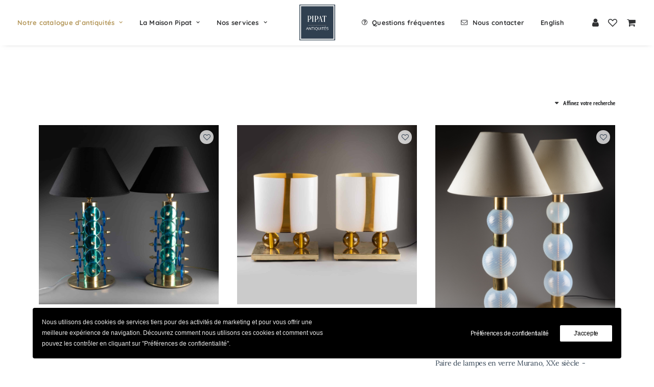

--- FILE ---
content_type: text/html; charset=utf-8
request_url: https://www.google.com/recaptcha/api2/anchor?ar=1&k=6LcZXIcaAAAAAGn5QZHgQ8jsDZSJfftA43W10mXZ&co=aHR0cHM6Ly9waXBhdC1hbnRpcXVpdGVzLmZyOjQ0Mw..&hl=en&v=PoyoqOPhxBO7pBk68S4YbpHZ&size=invisible&anchor-ms=20000&execute-ms=30000&cb=v8o7i4npqoka
body_size: 48797
content:
<!DOCTYPE HTML><html dir="ltr" lang="en"><head><meta http-equiv="Content-Type" content="text/html; charset=UTF-8">
<meta http-equiv="X-UA-Compatible" content="IE=edge">
<title>reCAPTCHA</title>
<style type="text/css">
/* cyrillic-ext */
@font-face {
  font-family: 'Roboto';
  font-style: normal;
  font-weight: 400;
  font-stretch: 100%;
  src: url(//fonts.gstatic.com/s/roboto/v48/KFO7CnqEu92Fr1ME7kSn66aGLdTylUAMa3GUBHMdazTgWw.woff2) format('woff2');
  unicode-range: U+0460-052F, U+1C80-1C8A, U+20B4, U+2DE0-2DFF, U+A640-A69F, U+FE2E-FE2F;
}
/* cyrillic */
@font-face {
  font-family: 'Roboto';
  font-style: normal;
  font-weight: 400;
  font-stretch: 100%;
  src: url(//fonts.gstatic.com/s/roboto/v48/KFO7CnqEu92Fr1ME7kSn66aGLdTylUAMa3iUBHMdazTgWw.woff2) format('woff2');
  unicode-range: U+0301, U+0400-045F, U+0490-0491, U+04B0-04B1, U+2116;
}
/* greek-ext */
@font-face {
  font-family: 'Roboto';
  font-style: normal;
  font-weight: 400;
  font-stretch: 100%;
  src: url(//fonts.gstatic.com/s/roboto/v48/KFO7CnqEu92Fr1ME7kSn66aGLdTylUAMa3CUBHMdazTgWw.woff2) format('woff2');
  unicode-range: U+1F00-1FFF;
}
/* greek */
@font-face {
  font-family: 'Roboto';
  font-style: normal;
  font-weight: 400;
  font-stretch: 100%;
  src: url(//fonts.gstatic.com/s/roboto/v48/KFO7CnqEu92Fr1ME7kSn66aGLdTylUAMa3-UBHMdazTgWw.woff2) format('woff2');
  unicode-range: U+0370-0377, U+037A-037F, U+0384-038A, U+038C, U+038E-03A1, U+03A3-03FF;
}
/* math */
@font-face {
  font-family: 'Roboto';
  font-style: normal;
  font-weight: 400;
  font-stretch: 100%;
  src: url(//fonts.gstatic.com/s/roboto/v48/KFO7CnqEu92Fr1ME7kSn66aGLdTylUAMawCUBHMdazTgWw.woff2) format('woff2');
  unicode-range: U+0302-0303, U+0305, U+0307-0308, U+0310, U+0312, U+0315, U+031A, U+0326-0327, U+032C, U+032F-0330, U+0332-0333, U+0338, U+033A, U+0346, U+034D, U+0391-03A1, U+03A3-03A9, U+03B1-03C9, U+03D1, U+03D5-03D6, U+03F0-03F1, U+03F4-03F5, U+2016-2017, U+2034-2038, U+203C, U+2040, U+2043, U+2047, U+2050, U+2057, U+205F, U+2070-2071, U+2074-208E, U+2090-209C, U+20D0-20DC, U+20E1, U+20E5-20EF, U+2100-2112, U+2114-2115, U+2117-2121, U+2123-214F, U+2190, U+2192, U+2194-21AE, U+21B0-21E5, U+21F1-21F2, U+21F4-2211, U+2213-2214, U+2216-22FF, U+2308-230B, U+2310, U+2319, U+231C-2321, U+2336-237A, U+237C, U+2395, U+239B-23B7, U+23D0, U+23DC-23E1, U+2474-2475, U+25AF, U+25B3, U+25B7, U+25BD, U+25C1, U+25CA, U+25CC, U+25FB, U+266D-266F, U+27C0-27FF, U+2900-2AFF, U+2B0E-2B11, U+2B30-2B4C, U+2BFE, U+3030, U+FF5B, U+FF5D, U+1D400-1D7FF, U+1EE00-1EEFF;
}
/* symbols */
@font-face {
  font-family: 'Roboto';
  font-style: normal;
  font-weight: 400;
  font-stretch: 100%;
  src: url(//fonts.gstatic.com/s/roboto/v48/KFO7CnqEu92Fr1ME7kSn66aGLdTylUAMaxKUBHMdazTgWw.woff2) format('woff2');
  unicode-range: U+0001-000C, U+000E-001F, U+007F-009F, U+20DD-20E0, U+20E2-20E4, U+2150-218F, U+2190, U+2192, U+2194-2199, U+21AF, U+21E6-21F0, U+21F3, U+2218-2219, U+2299, U+22C4-22C6, U+2300-243F, U+2440-244A, U+2460-24FF, U+25A0-27BF, U+2800-28FF, U+2921-2922, U+2981, U+29BF, U+29EB, U+2B00-2BFF, U+4DC0-4DFF, U+FFF9-FFFB, U+10140-1018E, U+10190-1019C, U+101A0, U+101D0-101FD, U+102E0-102FB, U+10E60-10E7E, U+1D2C0-1D2D3, U+1D2E0-1D37F, U+1F000-1F0FF, U+1F100-1F1AD, U+1F1E6-1F1FF, U+1F30D-1F30F, U+1F315, U+1F31C, U+1F31E, U+1F320-1F32C, U+1F336, U+1F378, U+1F37D, U+1F382, U+1F393-1F39F, U+1F3A7-1F3A8, U+1F3AC-1F3AF, U+1F3C2, U+1F3C4-1F3C6, U+1F3CA-1F3CE, U+1F3D4-1F3E0, U+1F3ED, U+1F3F1-1F3F3, U+1F3F5-1F3F7, U+1F408, U+1F415, U+1F41F, U+1F426, U+1F43F, U+1F441-1F442, U+1F444, U+1F446-1F449, U+1F44C-1F44E, U+1F453, U+1F46A, U+1F47D, U+1F4A3, U+1F4B0, U+1F4B3, U+1F4B9, U+1F4BB, U+1F4BF, U+1F4C8-1F4CB, U+1F4D6, U+1F4DA, U+1F4DF, U+1F4E3-1F4E6, U+1F4EA-1F4ED, U+1F4F7, U+1F4F9-1F4FB, U+1F4FD-1F4FE, U+1F503, U+1F507-1F50B, U+1F50D, U+1F512-1F513, U+1F53E-1F54A, U+1F54F-1F5FA, U+1F610, U+1F650-1F67F, U+1F687, U+1F68D, U+1F691, U+1F694, U+1F698, U+1F6AD, U+1F6B2, U+1F6B9-1F6BA, U+1F6BC, U+1F6C6-1F6CF, U+1F6D3-1F6D7, U+1F6E0-1F6EA, U+1F6F0-1F6F3, U+1F6F7-1F6FC, U+1F700-1F7FF, U+1F800-1F80B, U+1F810-1F847, U+1F850-1F859, U+1F860-1F887, U+1F890-1F8AD, U+1F8B0-1F8BB, U+1F8C0-1F8C1, U+1F900-1F90B, U+1F93B, U+1F946, U+1F984, U+1F996, U+1F9E9, U+1FA00-1FA6F, U+1FA70-1FA7C, U+1FA80-1FA89, U+1FA8F-1FAC6, U+1FACE-1FADC, U+1FADF-1FAE9, U+1FAF0-1FAF8, U+1FB00-1FBFF;
}
/* vietnamese */
@font-face {
  font-family: 'Roboto';
  font-style: normal;
  font-weight: 400;
  font-stretch: 100%;
  src: url(//fonts.gstatic.com/s/roboto/v48/KFO7CnqEu92Fr1ME7kSn66aGLdTylUAMa3OUBHMdazTgWw.woff2) format('woff2');
  unicode-range: U+0102-0103, U+0110-0111, U+0128-0129, U+0168-0169, U+01A0-01A1, U+01AF-01B0, U+0300-0301, U+0303-0304, U+0308-0309, U+0323, U+0329, U+1EA0-1EF9, U+20AB;
}
/* latin-ext */
@font-face {
  font-family: 'Roboto';
  font-style: normal;
  font-weight: 400;
  font-stretch: 100%;
  src: url(//fonts.gstatic.com/s/roboto/v48/KFO7CnqEu92Fr1ME7kSn66aGLdTylUAMa3KUBHMdazTgWw.woff2) format('woff2');
  unicode-range: U+0100-02BA, U+02BD-02C5, U+02C7-02CC, U+02CE-02D7, U+02DD-02FF, U+0304, U+0308, U+0329, U+1D00-1DBF, U+1E00-1E9F, U+1EF2-1EFF, U+2020, U+20A0-20AB, U+20AD-20C0, U+2113, U+2C60-2C7F, U+A720-A7FF;
}
/* latin */
@font-face {
  font-family: 'Roboto';
  font-style: normal;
  font-weight: 400;
  font-stretch: 100%;
  src: url(//fonts.gstatic.com/s/roboto/v48/KFO7CnqEu92Fr1ME7kSn66aGLdTylUAMa3yUBHMdazQ.woff2) format('woff2');
  unicode-range: U+0000-00FF, U+0131, U+0152-0153, U+02BB-02BC, U+02C6, U+02DA, U+02DC, U+0304, U+0308, U+0329, U+2000-206F, U+20AC, U+2122, U+2191, U+2193, U+2212, U+2215, U+FEFF, U+FFFD;
}
/* cyrillic-ext */
@font-face {
  font-family: 'Roboto';
  font-style: normal;
  font-weight: 500;
  font-stretch: 100%;
  src: url(//fonts.gstatic.com/s/roboto/v48/KFO7CnqEu92Fr1ME7kSn66aGLdTylUAMa3GUBHMdazTgWw.woff2) format('woff2');
  unicode-range: U+0460-052F, U+1C80-1C8A, U+20B4, U+2DE0-2DFF, U+A640-A69F, U+FE2E-FE2F;
}
/* cyrillic */
@font-face {
  font-family: 'Roboto';
  font-style: normal;
  font-weight: 500;
  font-stretch: 100%;
  src: url(//fonts.gstatic.com/s/roboto/v48/KFO7CnqEu92Fr1ME7kSn66aGLdTylUAMa3iUBHMdazTgWw.woff2) format('woff2');
  unicode-range: U+0301, U+0400-045F, U+0490-0491, U+04B0-04B1, U+2116;
}
/* greek-ext */
@font-face {
  font-family: 'Roboto';
  font-style: normal;
  font-weight: 500;
  font-stretch: 100%;
  src: url(//fonts.gstatic.com/s/roboto/v48/KFO7CnqEu92Fr1ME7kSn66aGLdTylUAMa3CUBHMdazTgWw.woff2) format('woff2');
  unicode-range: U+1F00-1FFF;
}
/* greek */
@font-face {
  font-family: 'Roboto';
  font-style: normal;
  font-weight: 500;
  font-stretch: 100%;
  src: url(//fonts.gstatic.com/s/roboto/v48/KFO7CnqEu92Fr1ME7kSn66aGLdTylUAMa3-UBHMdazTgWw.woff2) format('woff2');
  unicode-range: U+0370-0377, U+037A-037F, U+0384-038A, U+038C, U+038E-03A1, U+03A3-03FF;
}
/* math */
@font-face {
  font-family: 'Roboto';
  font-style: normal;
  font-weight: 500;
  font-stretch: 100%;
  src: url(//fonts.gstatic.com/s/roboto/v48/KFO7CnqEu92Fr1ME7kSn66aGLdTylUAMawCUBHMdazTgWw.woff2) format('woff2');
  unicode-range: U+0302-0303, U+0305, U+0307-0308, U+0310, U+0312, U+0315, U+031A, U+0326-0327, U+032C, U+032F-0330, U+0332-0333, U+0338, U+033A, U+0346, U+034D, U+0391-03A1, U+03A3-03A9, U+03B1-03C9, U+03D1, U+03D5-03D6, U+03F0-03F1, U+03F4-03F5, U+2016-2017, U+2034-2038, U+203C, U+2040, U+2043, U+2047, U+2050, U+2057, U+205F, U+2070-2071, U+2074-208E, U+2090-209C, U+20D0-20DC, U+20E1, U+20E5-20EF, U+2100-2112, U+2114-2115, U+2117-2121, U+2123-214F, U+2190, U+2192, U+2194-21AE, U+21B0-21E5, U+21F1-21F2, U+21F4-2211, U+2213-2214, U+2216-22FF, U+2308-230B, U+2310, U+2319, U+231C-2321, U+2336-237A, U+237C, U+2395, U+239B-23B7, U+23D0, U+23DC-23E1, U+2474-2475, U+25AF, U+25B3, U+25B7, U+25BD, U+25C1, U+25CA, U+25CC, U+25FB, U+266D-266F, U+27C0-27FF, U+2900-2AFF, U+2B0E-2B11, U+2B30-2B4C, U+2BFE, U+3030, U+FF5B, U+FF5D, U+1D400-1D7FF, U+1EE00-1EEFF;
}
/* symbols */
@font-face {
  font-family: 'Roboto';
  font-style: normal;
  font-weight: 500;
  font-stretch: 100%;
  src: url(//fonts.gstatic.com/s/roboto/v48/KFO7CnqEu92Fr1ME7kSn66aGLdTylUAMaxKUBHMdazTgWw.woff2) format('woff2');
  unicode-range: U+0001-000C, U+000E-001F, U+007F-009F, U+20DD-20E0, U+20E2-20E4, U+2150-218F, U+2190, U+2192, U+2194-2199, U+21AF, U+21E6-21F0, U+21F3, U+2218-2219, U+2299, U+22C4-22C6, U+2300-243F, U+2440-244A, U+2460-24FF, U+25A0-27BF, U+2800-28FF, U+2921-2922, U+2981, U+29BF, U+29EB, U+2B00-2BFF, U+4DC0-4DFF, U+FFF9-FFFB, U+10140-1018E, U+10190-1019C, U+101A0, U+101D0-101FD, U+102E0-102FB, U+10E60-10E7E, U+1D2C0-1D2D3, U+1D2E0-1D37F, U+1F000-1F0FF, U+1F100-1F1AD, U+1F1E6-1F1FF, U+1F30D-1F30F, U+1F315, U+1F31C, U+1F31E, U+1F320-1F32C, U+1F336, U+1F378, U+1F37D, U+1F382, U+1F393-1F39F, U+1F3A7-1F3A8, U+1F3AC-1F3AF, U+1F3C2, U+1F3C4-1F3C6, U+1F3CA-1F3CE, U+1F3D4-1F3E0, U+1F3ED, U+1F3F1-1F3F3, U+1F3F5-1F3F7, U+1F408, U+1F415, U+1F41F, U+1F426, U+1F43F, U+1F441-1F442, U+1F444, U+1F446-1F449, U+1F44C-1F44E, U+1F453, U+1F46A, U+1F47D, U+1F4A3, U+1F4B0, U+1F4B3, U+1F4B9, U+1F4BB, U+1F4BF, U+1F4C8-1F4CB, U+1F4D6, U+1F4DA, U+1F4DF, U+1F4E3-1F4E6, U+1F4EA-1F4ED, U+1F4F7, U+1F4F9-1F4FB, U+1F4FD-1F4FE, U+1F503, U+1F507-1F50B, U+1F50D, U+1F512-1F513, U+1F53E-1F54A, U+1F54F-1F5FA, U+1F610, U+1F650-1F67F, U+1F687, U+1F68D, U+1F691, U+1F694, U+1F698, U+1F6AD, U+1F6B2, U+1F6B9-1F6BA, U+1F6BC, U+1F6C6-1F6CF, U+1F6D3-1F6D7, U+1F6E0-1F6EA, U+1F6F0-1F6F3, U+1F6F7-1F6FC, U+1F700-1F7FF, U+1F800-1F80B, U+1F810-1F847, U+1F850-1F859, U+1F860-1F887, U+1F890-1F8AD, U+1F8B0-1F8BB, U+1F8C0-1F8C1, U+1F900-1F90B, U+1F93B, U+1F946, U+1F984, U+1F996, U+1F9E9, U+1FA00-1FA6F, U+1FA70-1FA7C, U+1FA80-1FA89, U+1FA8F-1FAC6, U+1FACE-1FADC, U+1FADF-1FAE9, U+1FAF0-1FAF8, U+1FB00-1FBFF;
}
/* vietnamese */
@font-face {
  font-family: 'Roboto';
  font-style: normal;
  font-weight: 500;
  font-stretch: 100%;
  src: url(//fonts.gstatic.com/s/roboto/v48/KFO7CnqEu92Fr1ME7kSn66aGLdTylUAMa3OUBHMdazTgWw.woff2) format('woff2');
  unicode-range: U+0102-0103, U+0110-0111, U+0128-0129, U+0168-0169, U+01A0-01A1, U+01AF-01B0, U+0300-0301, U+0303-0304, U+0308-0309, U+0323, U+0329, U+1EA0-1EF9, U+20AB;
}
/* latin-ext */
@font-face {
  font-family: 'Roboto';
  font-style: normal;
  font-weight: 500;
  font-stretch: 100%;
  src: url(//fonts.gstatic.com/s/roboto/v48/KFO7CnqEu92Fr1ME7kSn66aGLdTylUAMa3KUBHMdazTgWw.woff2) format('woff2');
  unicode-range: U+0100-02BA, U+02BD-02C5, U+02C7-02CC, U+02CE-02D7, U+02DD-02FF, U+0304, U+0308, U+0329, U+1D00-1DBF, U+1E00-1E9F, U+1EF2-1EFF, U+2020, U+20A0-20AB, U+20AD-20C0, U+2113, U+2C60-2C7F, U+A720-A7FF;
}
/* latin */
@font-face {
  font-family: 'Roboto';
  font-style: normal;
  font-weight: 500;
  font-stretch: 100%;
  src: url(//fonts.gstatic.com/s/roboto/v48/KFO7CnqEu92Fr1ME7kSn66aGLdTylUAMa3yUBHMdazQ.woff2) format('woff2');
  unicode-range: U+0000-00FF, U+0131, U+0152-0153, U+02BB-02BC, U+02C6, U+02DA, U+02DC, U+0304, U+0308, U+0329, U+2000-206F, U+20AC, U+2122, U+2191, U+2193, U+2212, U+2215, U+FEFF, U+FFFD;
}
/* cyrillic-ext */
@font-face {
  font-family: 'Roboto';
  font-style: normal;
  font-weight: 900;
  font-stretch: 100%;
  src: url(//fonts.gstatic.com/s/roboto/v48/KFO7CnqEu92Fr1ME7kSn66aGLdTylUAMa3GUBHMdazTgWw.woff2) format('woff2');
  unicode-range: U+0460-052F, U+1C80-1C8A, U+20B4, U+2DE0-2DFF, U+A640-A69F, U+FE2E-FE2F;
}
/* cyrillic */
@font-face {
  font-family: 'Roboto';
  font-style: normal;
  font-weight: 900;
  font-stretch: 100%;
  src: url(//fonts.gstatic.com/s/roboto/v48/KFO7CnqEu92Fr1ME7kSn66aGLdTylUAMa3iUBHMdazTgWw.woff2) format('woff2');
  unicode-range: U+0301, U+0400-045F, U+0490-0491, U+04B0-04B1, U+2116;
}
/* greek-ext */
@font-face {
  font-family: 'Roboto';
  font-style: normal;
  font-weight: 900;
  font-stretch: 100%;
  src: url(//fonts.gstatic.com/s/roboto/v48/KFO7CnqEu92Fr1ME7kSn66aGLdTylUAMa3CUBHMdazTgWw.woff2) format('woff2');
  unicode-range: U+1F00-1FFF;
}
/* greek */
@font-face {
  font-family: 'Roboto';
  font-style: normal;
  font-weight: 900;
  font-stretch: 100%;
  src: url(//fonts.gstatic.com/s/roboto/v48/KFO7CnqEu92Fr1ME7kSn66aGLdTylUAMa3-UBHMdazTgWw.woff2) format('woff2');
  unicode-range: U+0370-0377, U+037A-037F, U+0384-038A, U+038C, U+038E-03A1, U+03A3-03FF;
}
/* math */
@font-face {
  font-family: 'Roboto';
  font-style: normal;
  font-weight: 900;
  font-stretch: 100%;
  src: url(//fonts.gstatic.com/s/roboto/v48/KFO7CnqEu92Fr1ME7kSn66aGLdTylUAMawCUBHMdazTgWw.woff2) format('woff2');
  unicode-range: U+0302-0303, U+0305, U+0307-0308, U+0310, U+0312, U+0315, U+031A, U+0326-0327, U+032C, U+032F-0330, U+0332-0333, U+0338, U+033A, U+0346, U+034D, U+0391-03A1, U+03A3-03A9, U+03B1-03C9, U+03D1, U+03D5-03D6, U+03F0-03F1, U+03F4-03F5, U+2016-2017, U+2034-2038, U+203C, U+2040, U+2043, U+2047, U+2050, U+2057, U+205F, U+2070-2071, U+2074-208E, U+2090-209C, U+20D0-20DC, U+20E1, U+20E5-20EF, U+2100-2112, U+2114-2115, U+2117-2121, U+2123-214F, U+2190, U+2192, U+2194-21AE, U+21B0-21E5, U+21F1-21F2, U+21F4-2211, U+2213-2214, U+2216-22FF, U+2308-230B, U+2310, U+2319, U+231C-2321, U+2336-237A, U+237C, U+2395, U+239B-23B7, U+23D0, U+23DC-23E1, U+2474-2475, U+25AF, U+25B3, U+25B7, U+25BD, U+25C1, U+25CA, U+25CC, U+25FB, U+266D-266F, U+27C0-27FF, U+2900-2AFF, U+2B0E-2B11, U+2B30-2B4C, U+2BFE, U+3030, U+FF5B, U+FF5D, U+1D400-1D7FF, U+1EE00-1EEFF;
}
/* symbols */
@font-face {
  font-family: 'Roboto';
  font-style: normal;
  font-weight: 900;
  font-stretch: 100%;
  src: url(//fonts.gstatic.com/s/roboto/v48/KFO7CnqEu92Fr1ME7kSn66aGLdTylUAMaxKUBHMdazTgWw.woff2) format('woff2');
  unicode-range: U+0001-000C, U+000E-001F, U+007F-009F, U+20DD-20E0, U+20E2-20E4, U+2150-218F, U+2190, U+2192, U+2194-2199, U+21AF, U+21E6-21F0, U+21F3, U+2218-2219, U+2299, U+22C4-22C6, U+2300-243F, U+2440-244A, U+2460-24FF, U+25A0-27BF, U+2800-28FF, U+2921-2922, U+2981, U+29BF, U+29EB, U+2B00-2BFF, U+4DC0-4DFF, U+FFF9-FFFB, U+10140-1018E, U+10190-1019C, U+101A0, U+101D0-101FD, U+102E0-102FB, U+10E60-10E7E, U+1D2C0-1D2D3, U+1D2E0-1D37F, U+1F000-1F0FF, U+1F100-1F1AD, U+1F1E6-1F1FF, U+1F30D-1F30F, U+1F315, U+1F31C, U+1F31E, U+1F320-1F32C, U+1F336, U+1F378, U+1F37D, U+1F382, U+1F393-1F39F, U+1F3A7-1F3A8, U+1F3AC-1F3AF, U+1F3C2, U+1F3C4-1F3C6, U+1F3CA-1F3CE, U+1F3D4-1F3E0, U+1F3ED, U+1F3F1-1F3F3, U+1F3F5-1F3F7, U+1F408, U+1F415, U+1F41F, U+1F426, U+1F43F, U+1F441-1F442, U+1F444, U+1F446-1F449, U+1F44C-1F44E, U+1F453, U+1F46A, U+1F47D, U+1F4A3, U+1F4B0, U+1F4B3, U+1F4B9, U+1F4BB, U+1F4BF, U+1F4C8-1F4CB, U+1F4D6, U+1F4DA, U+1F4DF, U+1F4E3-1F4E6, U+1F4EA-1F4ED, U+1F4F7, U+1F4F9-1F4FB, U+1F4FD-1F4FE, U+1F503, U+1F507-1F50B, U+1F50D, U+1F512-1F513, U+1F53E-1F54A, U+1F54F-1F5FA, U+1F610, U+1F650-1F67F, U+1F687, U+1F68D, U+1F691, U+1F694, U+1F698, U+1F6AD, U+1F6B2, U+1F6B9-1F6BA, U+1F6BC, U+1F6C6-1F6CF, U+1F6D3-1F6D7, U+1F6E0-1F6EA, U+1F6F0-1F6F3, U+1F6F7-1F6FC, U+1F700-1F7FF, U+1F800-1F80B, U+1F810-1F847, U+1F850-1F859, U+1F860-1F887, U+1F890-1F8AD, U+1F8B0-1F8BB, U+1F8C0-1F8C1, U+1F900-1F90B, U+1F93B, U+1F946, U+1F984, U+1F996, U+1F9E9, U+1FA00-1FA6F, U+1FA70-1FA7C, U+1FA80-1FA89, U+1FA8F-1FAC6, U+1FACE-1FADC, U+1FADF-1FAE9, U+1FAF0-1FAF8, U+1FB00-1FBFF;
}
/* vietnamese */
@font-face {
  font-family: 'Roboto';
  font-style: normal;
  font-weight: 900;
  font-stretch: 100%;
  src: url(//fonts.gstatic.com/s/roboto/v48/KFO7CnqEu92Fr1ME7kSn66aGLdTylUAMa3OUBHMdazTgWw.woff2) format('woff2');
  unicode-range: U+0102-0103, U+0110-0111, U+0128-0129, U+0168-0169, U+01A0-01A1, U+01AF-01B0, U+0300-0301, U+0303-0304, U+0308-0309, U+0323, U+0329, U+1EA0-1EF9, U+20AB;
}
/* latin-ext */
@font-face {
  font-family: 'Roboto';
  font-style: normal;
  font-weight: 900;
  font-stretch: 100%;
  src: url(//fonts.gstatic.com/s/roboto/v48/KFO7CnqEu92Fr1ME7kSn66aGLdTylUAMa3KUBHMdazTgWw.woff2) format('woff2');
  unicode-range: U+0100-02BA, U+02BD-02C5, U+02C7-02CC, U+02CE-02D7, U+02DD-02FF, U+0304, U+0308, U+0329, U+1D00-1DBF, U+1E00-1E9F, U+1EF2-1EFF, U+2020, U+20A0-20AB, U+20AD-20C0, U+2113, U+2C60-2C7F, U+A720-A7FF;
}
/* latin */
@font-face {
  font-family: 'Roboto';
  font-style: normal;
  font-weight: 900;
  font-stretch: 100%;
  src: url(//fonts.gstatic.com/s/roboto/v48/KFO7CnqEu92Fr1ME7kSn66aGLdTylUAMa3yUBHMdazQ.woff2) format('woff2');
  unicode-range: U+0000-00FF, U+0131, U+0152-0153, U+02BB-02BC, U+02C6, U+02DA, U+02DC, U+0304, U+0308, U+0329, U+2000-206F, U+20AC, U+2122, U+2191, U+2193, U+2212, U+2215, U+FEFF, U+FFFD;
}

</style>
<link rel="stylesheet" type="text/css" href="https://www.gstatic.com/recaptcha/releases/PoyoqOPhxBO7pBk68S4YbpHZ/styles__ltr.css">
<script nonce="PBCaCvXUUcrJ9xnUMRkIRw" type="text/javascript">window['__recaptcha_api'] = 'https://www.google.com/recaptcha/api2/';</script>
<script type="text/javascript" src="https://www.gstatic.com/recaptcha/releases/PoyoqOPhxBO7pBk68S4YbpHZ/recaptcha__en.js" nonce="PBCaCvXUUcrJ9xnUMRkIRw">
      
    </script></head>
<body><div id="rc-anchor-alert" class="rc-anchor-alert"></div>
<input type="hidden" id="recaptcha-token" value="[base64]">
<script type="text/javascript" nonce="PBCaCvXUUcrJ9xnUMRkIRw">
      recaptcha.anchor.Main.init("[\x22ainput\x22,[\x22bgdata\x22,\x22\x22,\[base64]/[base64]/[base64]/[base64]/[base64]/[base64]/KGcoTywyNTMsTy5PKSxVRyhPLEMpKTpnKE8sMjUzLEMpLE8pKSxsKSksTykpfSxieT1mdW5jdGlvbihDLE8sdSxsKXtmb3IobD0odT1SKEMpLDApO08+MDtPLS0pbD1sPDw4fFooQyk7ZyhDLHUsbCl9LFVHPWZ1bmN0aW9uKEMsTyl7Qy5pLmxlbmd0aD4xMDQ/[base64]/[base64]/[base64]/[base64]/[base64]/[base64]/[base64]\\u003d\x22,\[base64]\x22,\x22ZMOLw7fCvBDCm8Ktw5vCgg/CthoZw6/[base64]/DuUpRwqR5wo3Dl8KYw4TCjh9cw7TCucOtBsKmw7vCqcOfw7gkRAQjHMObR8OhNgMywqAGA8ORwoXDrx8/LR3Cl8KuwpRlOsKFRkPDpcKeAlh6wpBPw5jDgHPCoklAMi7Cl8KuEsKUwoUIUgpgFSAaf8Kkw5tVJsOVPMKHWzJOw7DDi8KLwqMGBGrCgxHCv8KlBwVhTsKQBwXCj1vCmXl4Rz8pw77CksK3wonCk3fDusO1woIjGcKhw63CpEbChMKfXsKXw58WIMKNwq/Ds1/[base64]/HcKiwrozwoAPw4NWRMOdV8OqwqvDkcO/[base64]/DlgbDhMOSwrjDk8O5w7LDmg3Dlw89w7vCkRbDuEU9w6TCrMK+Z8KZw6TDh8O2w48hwotsw5/Cpn0+w4d7w6NPdcK/wrzDtcOsCsKgwo7CgyrChcK9wpvCvsKxanrCicO5w5kUw7xsw68pw70nw6DDoWfCicKaw4zDicKJw57DkcOmw7t3wqnDhyPDiH47wrnDtSHCuMOYGg9kVBfDsGPCtGwCJE1dw4zCu8Kdwr3DusKMLsOfDAs6w4Z3w75ew6rDvcK9w51NGcOwbUs1DsO9w7I/[base64]/w75zesKpw6rDnEA4wpBawrTCq3vCoUptw67DrDEXKGdBDWheacORwqUKwpgIB8OCwpoawrdwVDvCsMKNw7Zhw7heI8O7w7PDriEUwqHDomXDnil6ElYYw7MlV8KlJ8KWw78cwqh5JMKGwqLCmlXCtgXCn8Opw6zClsOPSy7CkgHCqCRcwoMhw6R4azw/woDDjcK7Ckl9R8Ohw4VfFXY9woNRBRzCnWN6d8O3wrIpwpV1B8OlasK1STEcw77CpSpvEwcXVMOWw7YdSMOPw4nDvFERwr7CusOHw6V7wptKwrnCssKWwqPDi8O/[base64]/DgXRbZykqd8OtwrkXDkBSG8Kdw7LDnsOzCMKEw51dQ1wpDMKuw7ARGcOiw5PDjsOMW8OKLi8jwpjDjGzClcOABBfDtMOnb28pwrvDpn/[base64]/[base64]/wqAhIMOGT8KGw6PCoMK3KGjCpMOfX8OZZQQrIcOybw9cF8Oaw7knw6PDqCzCnQPDtQlFI38lT8K3wrzDhsKWQQDDmMKCMcO9F8OXwp/DtT0BVARowrrDlMOZwqJiw6TDvF/CmzDDqGcqwrDChWnDsQrCpWwgw7M4Dlt+woLDqBvCosK0w5zClmrDosONAMKoNsK9w5UkUTwEw7tBwo45RzDDlnTCkX/DqjXDtAzCu8K7bsOow7QswpzDvnzDlMKiwp9YwqPDgMOuIlJIKsOHEcKMwrs6wqoNw7IpNGzDqxHCi8O8Wl/Cv8KiYEtQwqZUS8Krw6IHw6B5XGgLw4DDlT7DujrDocO1NsOYH0DDqy1adsKrw47DtsK0woDCqDtUJCjCo0DCuMOgw5/Dog7CgR3Dk8KmaDjDimzDs1LDtSLDjlzDjMKfwrMUSsKaZn/CknptHhvCr8KfwosqwqksRcOUw5Z7wpDCl8OYw4IjwpTDu8KBw6LClErDngkCwofDiQXCnyowYH5lUFolwp8/W8O2wq4qw7lLwprCsg/[base64]/Dm8KMayLCi8KPwpMOXmXDp8O/wq/DuX7CtEHDpmx4w4HCjsKSK8O8YcKqWUPDisKMPcOSwpnCo0nDuzlkw6HCqcKaw6nDhnXDuS3ChcOuO8KsRkQCG8OMw43DscK1w4Asw6PDocO/S8Oqw7B2wqIbfyfDqMOxw5YncgBtwodHPBnCqQLCuwnChUgKw7QLD8K8wq3Do0gWwqFsaHXDrCbCgsK/NmdGw5YAZMKvwqs0e8KDw6g3AHXCnXPDpFpXw6/DtMK6w4d6w5p3MgXDsMOtw67DjAgqwqjDiSPDucOAJ2EYw79PKMOCw41TDMOSRcKAdMKCw6rCmcKJwrE+PsK1w5MHAx/DkQwGOWnDlRhFQ8KvM8OuHgEfw5FFwqXCvsORAcOZw7DDjMOGdsOoacK2esKbwrXCj1/DowUzGhA+wqbCksK/[base64]/DnRDCkCJAQ8OzdcOtwpwsDy0UHsKRwp3CsTwVXMKow4hoD8KdMcOZw5QDwr46w64kw7vDqmzCj8OLY8OIPMOJGT3DnsK4wrpfLDLDmnxOw49Ew7TDkFozw44BbWVAQUPCqGo/M8KWJsKQw4Rua8ODw5LCgcOgwqYZJyzCnMK6wonCjsKdXMO7JzR6bWYGw7Zaw5sVw44hw6/CtA/CssKaw7EHwpBBK8OWGwDCnDd3w6XCpMOQw47CqgjCvgY7NMKrI8KJIMOhNMKsCUfDnQ8lO2gAIF3CjSYDwonDjcOaacK2wqkIeMONdcK/[base64]/DrkzCrw5Dw7fCowVkwrgOQBFxd0/DicKvwozCtsOvwqxsF3TChHhgwrlvU8KudcK+w4/Csk5bLzzCu3vCqUcTwrpuw6vDugMla2EDaMKvw65TwpNzwopPwqHDpAjCohLCpMKpwqHDqhQYacKWwqHDmhc4MsOcw4HDrsOLw7bDr2fCmHtbTsOuDMKpP8KNwoPDs8KDSyluwr3CqsOPWXwxGcKEO2/ChU0Swphyb1d2WsOERGHClG/[base64]/Doil9BcO6worCjgI0wpbDpcOQZ8OrW8KSFywAw49Mw4tLw6U9GTwDe27CvQfCr8OsKg8mw47DtcOAwp7ChjZ6wpM0wpXDhEvDk2wowr/[base64]/DtjxYw7FRXDTCjj8Cw4wYLwXDnsKlw57Dp8KDwqHDqwNew4fCrMOMBsO9w6Bdw6htLcKWw75KF8KOwq/DjFzCscK0w5/CnwEvNcKowoZXYzHDoMKdNG7Dr8O/[base64]/[base64]/DoQPDvsK/wpd8LxvDnSx0wo5BfcOVw6QGwoV4PVHDlsOID8Oyw75TSB0kw6PCkMOnGxTCnMOYw7PDoW3DvMK2IFQNwq9qw6oFSsOow7RHbHHDnRpyw5kPQsOcVSXCuSHCgGfCiBxqBMK1ZsKjU8K2BsOgVcKCwpBJHShtK2LDuMO7Zi/[base64]/DiEN8w4XDh0PDqsKdB1DDtHB8V2dpw47Cu0jCvcK2wp/DkUBywo47wootwqgmeV7DjhbDo8KRw4LDtcKNZcKqWUZfYCvDjMKlEQjDuVINwpnCt3NCw4lrFllmAhZTwrDDu8KnIA8uwpTCgmJnw48BwoXChcOWdSrDocKVwpzCj3bDvhhVw4/[base64]/CjMKlIsOYG8Kdwo/[base64]/[base64]/[base64]/[base64]/DhcK+w75iNcOHfsKlw7R/GxbDmTTCkUQnwrhCBmXCvsKkw4DCqAs1K35ww7EZw71dwot3ZwXCo2XCpgRpwrQnw7wlwpwiw5DCsWbDtMKUwpHDhcKlThI0w7zDti7Dl8OSwpjCn2jCskBya2BSw5/DognDmSh9AMOSXcOaw4U0CMOLw6jDtMKdAMOEanJVLRwsDsKAS8KtwqcmM0vDqcKpwro8MX8Mw5xxQlLDlGzDlWoNw4rDgcK7HSXCkX0ocMOhbMOzw4zDvDMVw7lIw43CoRNHDsOewoXDmsOlwrzDo8K1wrpaPcKyw5g+wqrDjwJ/[base64]/DomdgwqbDom88wqUZwr/CtcK9MwPCvMKYw4dYwp/[base64]/a3nCuV7DnMK7w5hHG1wLc1FHw7dQwqh2wrTDn8Krw47CjRfCmwRQYsKsw60ICx7Ck8OGwohWKglJwpQQa8KvWgnCrBgYw5jDs0nCkWw8ZkUMFiDDhAspwp/DlMOKOTdYHMKQwr4RAMKpw7PCiU4nHDEcVsO+ScKGwpfDmcKWw45RwqnDiijDjsKtwrkbw5d+w4ALblTDlXU9w57ClW7DmsKObMK7woQ/w4/Cq8KHRsKnScKIwrpIcWPChxpNBMK1bcOmG8K7wpQTMynCu8OIUMOiw7/DiMKGw4sPCFVQwp3ClcKCf8OKwqchT3TDlS7CoMKCdsOeCG8Kw4zDu8KGwrg6Y8OxwqJEKcOHw6ZhBMKKw6xpVsKdZRt2wp1Yw5zCucKuw5/CnsK4dcOSwoPCj3d6w73Cr17CqMKXXcKfB8OEw5U1VcK4I8Kaw7EGdMOCw4bDrsKcHEwPw7ZeM8KVwopPwpchw67Cix7CglPClsKQwrHCp8K/wprCnH3Ch8KWw63DrsOEZ8OmUlApDHdDMnXDsUEew43CoVnCgsOhZwNSK8OQQAHCpgLCl1TCt8OCNsOWLBPDqMK+OAzCpsODecOXRWDDs3vDmQLDs0xlfMKmwq1pw6jCg8KXw4LCg0nDtxZpD19eEzRScMKsGC5ew4/[base64]/[base64]/CksOMbDHDtR9kwonCjMKQw4Efw5vDjMK5U8KnQF7Du0HCjcOVw7/Cq0JBw57DvMOfw5TDlwwQw7ZPw5cuAsKcP8Ozw5vDpUtPwokRwr/[base64]/DsMK9wqMzOsO4wpLDqD19wqPCr3vDtWbDm8K1w4xywq4vaDd+w6xFR8ONwrY8PHDCrinDu1powp8cwrl1CxfDoFrDo8OOw4JuDcKHwoHCpsK5KwU+w4lmZUwXw74vEMOQw5VDwoZYwpIoccKGK8Oxwp9iUw5kC3PDsgVvKG/DqcKdA8KyGsOKC8K/PUU8w7k3JgjDuXTCgMODwrHCksOBwrNSI1TDvsO4L1XDkBAYNV5eM8KHEMKxYcKww5LCjAnDpcOYwpnDnnYeMQZZw77DvcK4LMOseMKRw7EVwqPDnsKgVMK1w6InwqTDpDpYHDhTw6DDrU4FFMOqw64mwpvDhcOgRhhwBMKGGgXCo0LDssODLsKpZAHCgcO/wr7Dj13CnsKcdD8Ow6lwXzPDg2ITwppfIcK4wqo7CsO3dyzCl1xqwowIw47DoUlYwoFoJsOrSHXDowfClVoPPGp4wo9qw5rCtUF/wqJhw61kfQnCscOcAsOhwrrCvGouTi9iSBnDisKUw5zDiMKFwq52fMO4c0EiwpDDkQtuw6/Dl8KJLz7DpMKYwoQkCn7ChUUJw5xsw4bCgAsSEcO/JG42wqldFcOYwp8owoNTaMOocsOzw6hYDgvDhFbCt8KUIcK3F8KXKcK2w5TCk8KIwqc/w4bCrn0Jw7fDrzTCtm0Qw5YQKcKOAy/CmcO7w4DDncO/ecKpEsKTMW0Lw61qwoZQCMODw63Dqm3DvgxHM8KMBsKMwrPDssKAw5XCosOswrHCm8KtUMKXFy4qGcK+A0/[base64]/[base64]/CqiUdwrcqwqVXLsKeNsKoPRLDh3BTd8KawrvDusKzw4rCo8Kvw7fDgXbCrEPCpsKSw6nCnMKdw5PCujHDlsK1EsKRTVfDl8O6wo/CqMOGw7LDnsOTwr0WMcKdwrdiVgMpwqkNwp8tDMK4wq3DnEXDjcKZw7jCk8OYNW9Nw4k/wrrCscKnw7x3SsOjM07Dh8OBwpDCksKbwpLCpSvDsBbCmsO5wpbDmsOUwoUcw7Z5DcOJwpUtwpNUY8O/wpkedsK4w65rTMK+woROw6dWw4/Cvl7DuxTCuHPClsOvLsKcw6ZWwrXDkcOxCcOBDCEICsKXRBN2VsK9E8K4c8OfMcO0wqbDrzbDuMKLw7/CiCrDhiJdbWLClysRwqo0w6g/[base64]/[base64]/DhBImLl/CoABfwr9Kw5lNI8KZPMOSwqvDssKqZcOgw4ZgDBIxOsKKwpPCocKxw7phw6UJw6rDgsKRc8O6wrYKa8KcwoIOwq7Cv8OEw74fCcKGLcOtJMO5w5xDw5dvw5Fbw7HCmiUPw7HCpsKAw797JsKuLi3Ci8KOTD3ComXDksO/wrDCtyUXw4TCtMO3dcKhT8O0wo4MRUVfw53ChcO3w5w5dEjDqsKjwoPCgHofw5vDssOhdAzDrsOFJyTCtMKTHmPCqXEzwpLCtTjDrTFTw71LR8K9J2FiwpXDgMKlwpbDs8OQw43DiXxBPcOSw4HDqsKONVZZw5/DpnxFw5jDmUtWw6DDnMOcKV/[base64]/w5/[base64]/DvMO8wprDh8KFEg7DokIpwqhIJcKhwrnDhHx8w544RMOEXmNgaDN/[base64]/DrQVDfxHDtcO3wokaw4jDtxtCKsKKw6VwwoXCjMKiw6vDvkYJw5bCq8KIwqN7wrJTAsOqw7nCmMKlP8OxIsKywr/Cg8Kjw71Aw4LCrsKGw45RYMKPYMOzBcOCw7TCnWLChMOIbgTDrkzCqHwRwobCjsKINcO9w5stwrppHlxJw41GB8OMwpNPETl0wqwuw6TCkHXCjcKCSWRYw5HDtBEsBMKzwrnDrMOZw6fCsXbDtcOCcSZ/w6rDiDFzYcO/wqIcw5bCu8K2w6s/w5Jjwq3DslJRQWjCn8O8GlVMw6/CpcOtOCQgw6jCq3fCjQ4bFxPCsFIvOhHChmDCtTkUNlvClcKmw5zDjhDCukUfB8Okw7sQEsO8wqsjw5/CgsO0OAhRwo7DsETCnT7Dj3DCnScNTcO1FMOEwrc4w6TDpxZ6woDCtsKPw4TCnibCuQBoBAjDiMOSw7pcHn5AFcK0w6XDrzXDhhBRf0PDmMKEw5nClsO/TMOJw4/Cvycow5JoW3MLAX/[base64]/[base64]/Dn1/CvcKwfMO4FxbDkcOfBcKAw5JjEiDDsH3Dpx/DtgsdwrTCuhofwrbDtMKxwohFwqhVCEXDosK6w4AsAFhbc8Oiwp/DkcKdYsOlM8KuwrgcPsOSw4HDmMO4Al5Vw7TCsT9jfxBiw4vDgsOODsOLSRfCrHt9woxqHnfCosOww7NIfDJhDcOywog9IcKQNsOCwp9Aw6J3XT/CuAlQwqjCu8KXEj18w6A9w7IDSsOiwqDCpHvDp8OoQcOIwrzCrgdEJjPDncOIwpfDumTDt29lw4xLCDLCsMONwrUUecOcFMKgKF9Fw6zDiHoew4V4Ui7DlcOOKjlPwql5w4jCu8O/w6JPwq/DqMOmQMKhw4oqNx54KTsJaMOZOsK0wp8OwrcXwqsXTcOZWQJpIjoew4fDlDbDocOuFVE/[base64]/A8KRw4k+w6t4IMOnw4ZowoUewr7CmcK/JyXCgSbCq8O5w4HCizdALsOBw6/DngM5NGjDu0UTw5Y8KsOtw4VsWUfDrcOxVggow5sncMOpw6vClsKcGcKVF8K2w5PDoMO9UhkWw6sEP8OLesOVwpPDlHTCl8Ofw5jCq1YRccOBFTLCiygvw5d0XXBVwo3ChVodw7HCvsOPw5URQ8KwwoPDscKkXMOlwrHDkcOFwpjCjjbCnFBham/DjMKOJUsvwr7DjsKxwpNGw6TDmMOkwq/CjVRsfHoMwo88woXCnTENw6Qbw60iw5jDjsOIXMKqY8O4wpPCsMK9woPCoH0+w6XCj8OPQT8MLcKnOTrDuATCpibCgsKvfMKaw7HDuMOWCn/CpcKhwqgDIsKWw47DkXrCkcKrNkbDqGfClArDr2zDk8OIwqxRw7DCgjPCmUErwq8Aw5kLNMKGdsOZwqpzwrovwrLCtkzDgkoVw7rDoDTCsEnDtBcZwpDCtcKWwqVYcyHDlRPCvsOiw748w4nDkcOXwoDDnWDCmMONwqTDgsOlw7AuJDXCh1TDrCIoHh/Dom8Cw7k9w5TDgF7Cj1/Dt8KSwpLCoT4IwrvCosKuwrkUaMOWwr1sH07DmEECZ8K9w7YWw7PCgsOYwrjDgsOGeDPDicKfw7jCrBnDhMKmJcOUw47CucKewoTCkB4ECMKIb3Mrw6ddwr4qw5I/w7diw4zDnU4FLsO7wq5Cw65dKFkpwrrDji7DicO9wpjCuDjDrMOTw6vDh8OtVm5nOFAaHGhbb8O0w5PDlMOuw7lkKgYIMsKmwqMONnjDoVF9QkjCoCdVAncvwp/[base64]/CisKZwrw7wr4xK8KDIWNfTMKiw7sUaMOpb8O7wrjCg8Omw7fDsDt+I8K3Q8KVcj3CnUBhwoYtwogpTMObworCmRjCgj1vbcKPdcKlwq8/HzUHJCN3DsK4w5vCph/DuMKWwoLCuh4NAxcRWEtYwqAxwp/[base64]/DhVYkwpZYw5wEwr4zR8KYScORQzjDi8K4wrNRCSRFd8ODKw0JasK4wr1sS8ObJsOCfMKYcQTDgH9SDMKUw65BwozDmsKtwpvDtsKMTCo1wqlfH8OZwoLDs8KNAcKeGMOMw5pUw59XwqXDlVXDpcKQNmU+UEPDuyHCsDYkZVB8W1/Dqj7Dvl7DvcO2VhQnVMKAwrXDg3DDkTnDgMK+wrHCocOqwoxWw51YD3HDtnzDsCPDsgDDshTCjcOEOcK+ZMKkw7/DtmsUXWTDo8O6wqFxw4N5USbCrT4yBi5vwptjFTNAw5E+w47DpcO7wq1GSMKlwqRBDW0VUgnDssKOFMORXcO/cnpyw79YccOOW3sfw7sdw64gwrfDucO8wplxTCfCucKmw7LDuztNOXNUNcKjEGfCpcK6wqBQesKUWXILGMOVQsOawqURJmRzfMOYRTbDlCvCnMKiw6nCmcO+ZsOFwr0Ww7XDmMKeAj3Cl8KNbMOrdDhQc8OzAzLCpRAewqrDqGrDqybDq3nDmzjDlXUfwrvCpjbDi8O/HR8UKMKzwrpIw6Avw6/DhQZ/w5teLsK9fQjCt8K2H8OpSCfChzbDoi0sHjQQEsKfacOMw7Aewp0BO8OUwojDgGoBOV3DssK5woxAB8OiGWLDlsOhwpbCs8KuwrBdwqtbY2NdBErDj1/CoFPCk27CmMKhO8OlCcO4EXXDpMOMXwXDsndsD0LDv8KNb8KmwpMcOHIgTMOJdsK3wrYXU8KRw6XDuFstBTHDqBFKw7dIwq/Cjk/[base64]/EMKWF1nCq8OpZ8KVwrnCr8O/OmVswpYKwq/DuTQXwqrDoTEKwqHCmsK0GFxtIiU1YsO2E0DDkB9lbyxfMQHDvhfCmMOoGVQHw45cFsOXEMKdXsOnwopowr/[base64]/DrMO6XcOPwrnDgsKTQyvDqcO+BwnCocK9w7PCn8OCwptpc8OFwqlrHgnCtgLCl2vCnMKQTMKSKcOtb2p6w7jDpQ03w5DCsRQJBcOAw4x2LEAGwr7CicO6I8K8EwEpUijCl8Kqw7k8w5jDrFPDkHrCuhbCpGp8wrnCs8OXw6s/[base64]/Uig/UMOKw7cHXsKpVcKnTMOAw5kkYsKCwrwWGcKFWcKtVHQFwpzCgcKbb8KiUBFbZsOMfsOpwqzClzkIZjltw6l0w5nCjsK0w68ZDMOiOMODw7dzw7DCm8ONw51QesONWMOjD2jCmsKHw5k2w5csHkh9XMK/woB+w7Y6woMrWcKjwos0wpFAMsO7A8OTw704wpDChmjCq8K7w5jDs8OgOE4kUcOdbDDCucKKwr0ywr/CoMOsS8OmwqrCv8KQw7sFHMKnw7AOf2fDiWoOUcKHw6nDhsKxw404U2DDkRPDl8OaRk/DgzF/TsKgClzDrMOYecOdGcOEwohBDsOzw5/DuMOLwp/DqXUfLgrDtxYUw7Flw5UGR8KiwpDCqMKvw6Jgw4TCpz8rw6/Cq8KewpnDs0UKwoxgwrlSIsKLw4nCowLDmEDCicOjY8KLw57Dg8KpCMOjwo/CsMO5wpUkw5kSXxPDiMKrKApIw5HCucO5wo/DhcKWwqdqw7fDvMO5wpAHw4PCnMOvwrrCscODVgoJZwfDhsO4M8ODfjLDjiYsOHXCgilOw5/CnAHCiMKRwpwpw6I1R1x5W8KOw4ozL1BOw67ChBY5w4zDrcO5dyddwoU4w4/DksOWAsKmw4nDk3xDw6PDssOhAF3DkcKzw6TCnx8bOXR6w4U3IMKrWj3CmiPDrcKsAMKjGMOuwoTClA/CvsOGVMOVw47DucKffcOgw4pewqnDhyFgL8OywpUVYw3CsWLClMKiwo/DocOnw5VuwrzCn3xdMsOZw5sJwqRtw5Rtw7TCvcOGccKKwoPDscKVWXkwVgXDpW50CsKMwptRd28dJWXDsX/DksKVw6UgGcOGw6sOSsOZw53Dq8KvWMKpwpBIw5RwwrrCi0rClw3Du8OnJcKwV8KNwpPDkUl1Q1E7wqHCrMOfcMOTwoFGHcOwfyzCusKCw5rDjDDCqMK0w4HCh8OgF8KSXjpLf8KjMA8pwo98w7PDvSZTwq1uw4MyWwPDkcKww6FGO8KBwpzDug9pf8K9w4TCnX/[base64]/[base64]/Cv2PDljvCmR3CtMK6BMKXRMK1CsKFBMOxT0crMwB/TsK4GiMqw7bCk8K3bcKjwrp8w5tiw5HDisOFwrkzwp7DgkDCg8K0D8KRwp9bHAgOIxXDpiwoLzvDtj/Cg0kswoQVw4HCgRwybMKOVMOVcsKlw4nDrmxlCWfDlsOzwr0ewqE4wovCr8KnwpVsfwowaMKVIMKRwrFsw6tswpY6aMKCwqVqw7V2wqErw4jDu8OAC8ONAwtkwpnDtMKpGcOLeTXCtsOjw7/[base64]/[base64]/Mj9Aw4jDj8KxBF/Cv8O/wr/DosO9w6XCicOxw5ohw6DCi8KNOsOOSsO0ISfDtnvCmcKjfg/CmMO1wo3DrcK0NE0BLCQNw7sPwpBXw4tvwrpEFmvCpFXDlTHCsDgjbcO5OQodw5IGwrPDnWPCqcObwqJEHMK6RSrDvkHCuMKlVUnCm27CtABvf8O5cEQMf3rDh8Odw540wq1rV8OvwoLCtWfDnMKHw78vwqPCuX/DuBBjZxzCk3ETXMK6asK3K8OVacOHOsOZaV3Du8KlYsOTw5/[base64]/[base64]/w75Rw6UIwqATwqzDmsKfXDrCjsKhWGHCgWfDpSTDn8O/wrLDo8OHUcK8WMOew4I5LsKWBMKfw4g0ZXnDqkfDnMOzw4/Dpn08O8KXw50YSyQ2QSEMw7bCu0/[base64]/Dqy5LH8OUT8K7ZcKTcjc3chMdw4XDvl8HwqkQAMOjw4fCscOHw69mw5BGwofCpcOtIsOEw55Fch3CpcOTCMOWw5E8w7IAw5TDjsOrwocJwrrDq8KFwqdBw6fDu8KtwrLCtMKmw6l/HEPDssOuHsO1w77DoF92worDo11+w5Yvw6MfMMKewrABw5Raw7/Ckgxhw5LChMOTSFbCiBsiOiMGw54AK8Omfwsew5lCw6rDtsO4DMKfQMKhRhDDhsK/UTLCvMOuJ0ohFcOQw5LDvjjDrzcjH8KpS1vCs8KaKCcKRMO1w57DoMO6GUtBwqbDmgTDk8K5wpXCjsOnw4Imw7XCoUcnwqljwppXwplgLinCtMK+wpEDwrkpEXlRw4BBN8OYwr3DmCpWNcOjRsKNcsKew4zDlcOrJcKSNsKhw6bDvCHDrnHCoyTCrsKYwrnCscK3En/[base64]/CpMOCH8K+e8OMVRLCp0Rgwp/DnjzCvnfDvzRCwrTDs8Kew5TDqB9PZsO+w7kkCywJwoJbw4QNBcOkw5MDwo0EDGtiw5Rtd8Kew5TDvsOEw7cwDsOvw7TDqsO8wrw6DRXCtMKmV8K1VCzDjQ82wq/[base64]/[base64]/wpPCpcKSfcOfwpnDv1HDkELDrsOswq0HYzlDwrB7BMKeIMO8w73DqUQEbMKQwpwNTcOJwqvDrDPDsH3DgXAfacK0w68two4dwpJyflXClsOSVV8BO8KcTk4GwqABNnjClcKwwpMndsKJwrAfwoPDi8KYw4gvwrnChx/[base64]/DiGtTw5fCnhvDkgPDgMOawq0KX2HCu8OwQgh2wqYXwoEsw5XCucOVTRhGwpLCuMK4w5YwEmfDtsKmwo3CvgJhw7DDt8KcEDZKZcOcOMOuwp7DkB3CmcO0wrPDtMOuR8OUGMKzMMO7w5TDtWrDpWwFwrDColtMMDJzw6MDaXV6wpPCjE/CqMKHB8OLTcO+WMOhwo7CjcKNSsOxw7vCpMO3QMOBw5TDg8OBDR/DiCfDjWnDkTJWXQ0XwoTDiTzDpcO4w6PCssOgw7BhL8KVwrpnEQVpwrlqwoZbwrvDmHomwobCikhVH8OiwojDtsK0agPDlcKsc8OfWcKmHi8KVHLCosKSX8KvwoR9w4HDiQgswrpuw6PCt8KRFj5qWWwCwr3DsC3CgU/CiETDqsO+FcKVw5bDjh3CjcKVAk3Cihx8wpNkXsK6wovCh8OnMMOYwrrCg8K2AnXCi0LCng/CsmrDrgQ3w6Ipb8OFa8KFw6IxecKOwpPCqcO6w5QXKXjCp8ObPm5+LcOdR8OyCwfCvVfCoMOvw5w/J3jCugNZwpg6RcKwb3tow6bCtMOFOcO0wqHCjyYEVMKObCoQKsKvATjDvsKANFbCkMK2w7ZYZMKhwrPDsMOdLyRUex/Cn08YZsKcTAXCisOXwrXDksOPEMKhw7ZtbsKTS8KaWV0tCCXDkVJNw6Qgwr7DksOZE8OxMsOLU1pNZzDClwsvwozCuUjDmSlNU2gpw74gQMO5w60FWQjCp8O1ScKZYcOmHMKMYHlqbiHDjVPDgcOoJ8KqOcOWw6bCpRzCvcKvQQ5NXhXCssK7XyA0FFJGEcODw4/[base64]/Di3URWwbDkEvDpsOJS8O9wptUwpHDqMKwwrzDkcOXEltXR33Do1g5w5fDiwA7AcORCsKpw7fDu8OYwqLDv8K9wqozd8ONwqfCpMKOcsKlw5pCVMKcw7nCjcOgf8KKVC3Cnx7DhMOBw7BYXG0IZMKcw7LCt8Kawq59w5VKw58MwpJ1wpgow6AKDsKgBgUPw6/CsMKfwoLCpMK9P0IRw4nDh8Ohwr9DDHnCrsOTw6INRsK8KwxWNcOdLBxqwpl2CcO1LQpwZMKZwpFGO8OrZy3CqV0iw49Fw4TDjcO1w57Cr1/Ck8KrLsKfwqbClcK1JjTDvMKhw5rCsjfCqnczw6rDjR0rw4FPfRvCjcKDw5/DrHnCi2XCsMK7wq9mwrgxw4Ybw74AwrPCnRxpFsKPTsOzw6HDuA92w7xZwr16K8OBwprDjTHClcKzRsO9OcKuw4LDiXHDjCdbwrTCtMORw4E5wotHw5vCi8KKTy7Dh1VTIVbCmg/[base64]/[base64]/Dp0DCjcOpwqBweVMqw4Z0fcKlb1kpwp8KVMKHw5PCv25HO8KOWcKeJcKjCMOWLSjDnHjDvcKrPsKBL1gsw7xiP2fDgcO7wq0scMKUL8K/w77DlS/Cgz3DjSpDIMKaF8KSwqXDl3DDnQpzcXfCihFmwrx3wrM8w4rCiGbDssO7AwbCisO5w75OPsKlwojDuzXChcKcwoNWw6gBU8O9F8OiJcOgY8K/WsKieEjClxXCpsO7w4PCuibCjShiw55NAwHDtsOrw5jCosO1YFTCnQTDisKGw47Du11RB8KKw4Jfw7LDjwLDk8OWwoI+wqtsUH/DuUoBVjPDgsKiWsO0AcKHworDqD4IQcODwq4Sw4vCulsoZMKjwpgGwq/[base64]/CmyLCrTDCq8Kcw6rDkAJyw5tWw4A5K8Oow4bDtjl7wpkGOH9ow78qMsO1DgrDvggbw7cDw7DCugR8PRMBw4lbFsOeQiZ/[base64]/YzRuwpdYwqPCgC4tw6Miw4QQwq0/[base64]/DjwUfKWUDGsOtTQrDuwjCvlUNenA7UMOQw7XDkcKhYcKSw7ouEcKxR8K7w7oDwq8PWsKjw6wiwqbDv38CXmcawpHCv1TDlcK1N1TCmsKuwrI7wqTCuhrCnR4lw5Q4CsKTwpl7wpM/JUrCkMKywqwmwrvDsT/[base64]/[base64]/[base64]/Dp2jDm8KTwrseZMKwI0HCgBAIwqXDq8OVX38JXsOFHsOLHUbCqcK7Ci1+w6c9OMKEMMKhOVF4GsOaw4rCiHtbwrUBworCtmLCmTvCjCZMS2jCpsOQwpnCkMKXdG/DjsOwCyIrBFoHw7rClsOsR8KLLSjCtMOwRlVtSnkfw7dNLMKVwrTDjsKAwo5vXsKjNlAnw4rCsQ9WKcKuwrzCogo/Sx0/w73DuMOkdcObw5bCtVdiRMOCGQ/DoVzCqR8Lw6cxF8OXXcOpw6/CmznDgWQCGMOrwohFY8O+w7rDnMK0wrsjCT4WwqjCgMOtZhJYST/DizYld8OrTMKDIFsNw6XDuiDDnMKmcsOwBMK4PsOcScKTMcOwwq5Zwo5HBR/Dkw4CNmTDvwbDow4HwoAfFDJPSidAGwfCtcKfSMObAMObw7LDriPCuHnDi8KZwqLDh3IXw5fCgcOewpcYLMK4NcO5wr3CmW/DszDDnWwAIMKHM3fDuzAsAsKyw4RBw4RiecOpexA1wo7CujBlfl8kw57Di8KqEzHCjsOzwr/Dm8Oew684BF16wonCocK/[base64]/DrcKAwqsNw5F7w5VMaMOYwqkowqXDi8KAw58dw4PCusKeQMO6ccO6IMOxNCh6wosXw6ImPsOcwosreQvDmsOkLcKeeDjCqMOswpTDkT/CssKuw4hNwpc0w4ANw5nCv3YwIMKnQXp8GMOjw4V1G0YCwp3CngnChjtNw6TDiUjDsw3CnUNCw5wawqPDvTgPKGXDlmrCnsK5w5JXw7NzFsKZw7TDl3HDkcKDwodFw7XDrsO9w4jCtDzDt8KNw5k9S8KuSgvCtsKNw6UldSddw6gDR8K1wofDu0/Dr8OOw47DjEzCusOleVnDrm7CsTzCtBFfCMKxfsKXRsK0UMK+w5xPXMKTYk99wqRREcKOw7zDpDIHW0N+aEUew4nDvcK/w5Zvb8OlEA0ObzpRe8KvAXhFDhVHBSx7w5UzR8Okw44gwoHCl8Opwr84R3xNNMKow6hnw6DDm8OmRsOwacKqw5TClsKzPlckwrvCusKJYcK0ZcKhwr/CusOaw4orY3U6NMOQARFWHXspw4PCnsKabA9Lc3sND8OywpZSw4tuw5wtw6J/wrDCkm4QVsOAw7wBB8KiwrvDjlE9w4nDkivDrMOIZRnCkMOEFGstwrVTwo4gw4ZbSMK7cMO6K2zCtMOpF8KLZiwbB8Ogwqgzw4lmMcO7YSA5wobCtDYjHcO3AlXDjFDDjsK/w7nCn1NFf8OfMcKaJy/DqcOnNTrCkcO8Ti7CrcK8QCPDpsObIwnCjgfDnQjCiSnDlFHDhgkvwrbCnMOMU8O7w5gmwoQywpDCgMOSHFEHcjRjwoXCl8Kiw7xZw5XDpD3CjkJ2XR7DmcKGdDPCpMKgFnjCqMK5Y2vDtwzDmMOwWxvCnQ/DiMKtwqdpL8OlBlI6w5wSwqbDnsKUwpNGWDJyw4nCvcKYO8Obw4nDjsOmw50kwqtRM0dMJiTCm8KEL2fDnMOVwoPCh3zChCLCgMKvB8KdwpUFwrLCoVpmNF8jw5rCliTDsMKBw6zCikgswrkYw7xHXMOnwoLDrcOQJ8OjwolWwqEo\x22],null,[\x22conf\x22,null,\x226LcZXIcaAAAAAGn5QZHgQ8jsDZSJfftA43W10mXZ\x22,0,null,null,null,1,[21,125,63,73,95,87,41,43,42,83,102,105,109,121],[1017145,449],0,null,null,null,null,0,null,0,null,700,1,null,0,\[base64]/76lBhnEnQkZnOKMAhk\\u003d\x22,0,0,null,null,1,null,0,0,null,null,null,0],\x22https://pipat-antiquites.fr:443\x22,null,[3,1,1],null,null,null,1,3600,[\x22https://www.google.com/intl/en/policies/privacy/\x22,\x22https://www.google.com/intl/en/policies/terms/\x22],\x22/EsKNvpzlH6TcK/k7EnC8leBI5ZOVBqhdD9oL705wDI\\u003d\x22,1,0,null,1,1768678695635,0,0,[7],null,[188,129,43,57],\x22RC-N1kT48pfvek3Yw\x22,null,null,null,null,null,\x220dAFcWeA4G7OMq2cqlni69N1k5g8VaPq0YJXzj2DT58baEAshfyXPaqGjNVplBk2vMo8K_d4irm9zFFVCb_WCb3lo7hmWYyJhUXw\x22,1768761495562]");
    </script></body></html>

--- FILE ---
content_type: application/javascript; charset=utf-8
request_url: https://pipat-antiquites.fr/wp-content/cache/min/1/wp-content/themes/uncode/library/js/lib/inview.js?ver=1767779337
body_size: 562
content:
/*!
Waypoints Inview Shortcut - 4.0.1
Copyright © 2011-2016 Caleb Troughton
Licensed under the MIT license.
https://github.com/imakewebthings/waypoints/blob/master/licenses.txt
*/
(function(){'use strict'
function noop(){}
var Waypoint=window.Waypoint
function Inview(options){this.options=Waypoint.Adapter.extend({},Inview.defaults,options)
this.axis=this.options.horizontal?'horizontal':'vertical'
this.waypoints=[]
this.element=this.options.element
this.createWaypoints()}
Inview.prototype.createWaypoints=function(){var configs={vertical:[{down:'enter',up:'exited',offset:'100%'},{down:'entered',up:'exit',offset:'bottom-in-view'},{down:'exit',up:'entered',offset:0},{down:'exited',up:'enter',offset:function(){return-this.adapter.outerHeight()}}],horizontal:[{right:'enter',left:'exited',offset:'100%'},{right:'entered',left:'exit',offset:'right-in-view'},{right:'exit',left:'entered',offset:0},{right:'exited',left:'enter',offset:function(){return-this.adapter.outerWidth()}}]}
for(var i=0,end=configs[this.axis].length;i<end;i++){var config=configs[this.axis][i]
this.createWaypoint(config)}}
Inview.prototype.createWaypoint=function(config){var self=this
this.waypoints.push(new Waypoint({context:this.options.context,element:this.options.element,enabled:this.options.enabled,handler:(function(config){return function(direction){self.options[config[direction]].call(self,direction)}}(config)),offset:config.offset,horizontal:this.options.horizontal}))}
Inview.prototype.destroy=function(){for(var i=0,end=this.waypoints.length;i<end;i++){this.waypoints[i].destroy()}
this.waypoints=[]}
Inview.prototype.disable=function(){for(var i=0,end=this.waypoints.length;i<end;i++){this.waypoints[i].disable()}}
Inview.prototype.enable=function(){for(var i=0,end=this.waypoints.length;i<end;i++){this.waypoints[i].enable()}}
Inview.defaults={context:window,enabled:!0,enter:noop,entered:noop,exit:noop,exited:noop}
Waypoint.Inview=Inview}())

--- FILE ---
content_type: application/javascript; charset=utf-8
request_url: https://pipat-antiquites.fr/wp-content/cache/min/1/wp-content/themes/uncode/library/js/woocommerce-wishlist.js?ver=1767779337
body_size: 368
content:
(function($){"use strict";function refresh_wishlist_count(){if(window.wc_add_to_cart_params!=undefined){$.post({url:wc_add_to_cart_params.ajax_url,dataType:'JSON',data:{action:'get_wishlist_count_ajax'},success:function(data,textStatus,XMLHttpRequest){if(data!=''){if($('.uncode-wishlist .badge, .mobile-wishlist-icon .badge').length){if(data.count>0){$('.uncode-wishlist .badge, .mobile-wishlist-icon .badge').html(data.count);$('.uncode-wishlist .badge, .mobile-wishlist-icon .badge').show()}else{$('.uncode-wishlist .badge, .mobile-wishlist-icon .badge').hide()}}else{$('.uncode-wishlist .wishlist-icon-container').append('<span class="badge">'+data.count+'</span>')}}}})}}
function append_skin_to_popup(){if($('.pp_pic_holder').length){$('.pp_pic_holder').addClass('style-light')}}
$(document).ready(function(){$(document).bind("yith_wcwl_init_after_ajax",refresh_wishlist_count);$(document).on("yith_wcwl_popup_opened",append_skin_to_popup)});$(document).on('uncode-ajax-filtered more-items-loaded',function(){if(window.UncodeWCParameters!=undefined&&window.UncodeWCParameters.yith_ajax_wishlist==='1'){$(document).trigger('yith_wcwl_reload_fragments')}})})(jQuery)